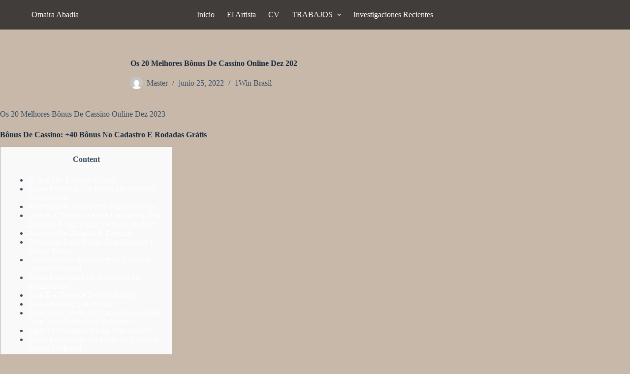

--- FILE ---
content_type: text/html; charset=UTF-8
request_url: https://omairaabadia.com/os-20-melhores-bonus-de-cassino-online-dez-202/
body_size: 20136
content:
<!doctype html><html lang="es"><head><script data-no-optimize="1">var litespeed_docref=sessionStorage.getItem("litespeed_docref");litespeed_docref&&(Object.defineProperty(document,"referrer",{get:function(){return litespeed_docref}}),sessionStorage.removeItem("litespeed_docref"));</script> <meta charset="UTF-8"><meta name="viewport" content="width=device-width, initial-scale=1, maximum-scale=5, viewport-fit=cover"><link rel="profile" href="https://gmpg.org/xfn/11"><title>Os 20 Melhores Bônus De Cassino Online Dez 202 &#8211; omaira</title><meta name='robots' content='max-image-preview:large' /><link rel='dns-prefetch' href='//www.googletagmanager.com' /><link rel='dns-prefetch' href='//fonts.googleapis.com' /><link rel="alternate" title="oEmbed (JSON)" type="application/json+oembed" href="https://omairaabadia.com/wp-json/oembed/1.0/embed?url=https%3A%2F%2Fomairaabadia.com%2Fos-20-melhores-bonus-de-cassino-online-dez-202%2F" /><link rel="alternate" title="oEmbed (XML)" type="text/xml+oembed" href="https://omairaabadia.com/wp-json/oembed/1.0/embed?url=https%3A%2F%2Fomairaabadia.com%2Fos-20-melhores-bonus-de-cassino-online-dez-202%2F&#038;format=xml" /><link data-optimized="2" rel="stylesheet" href="https://omairaabadia.com/wp-content/litespeed/css/b3516534f611983df77a1e218def765c.css?ver=75d79" /> <script type="litespeed/javascript" data-src="https://omairaabadia.com/wp-includes/js/jquery/jquery.min.js?ver=3.7.1" id="jquery-core-js"></script>  <script type="litespeed/javascript" data-src="https://www.googletagmanager.com/gtag/js?id=GT-WK2RVZ2" id="google_gtagjs-js"></script> <script id="google_gtagjs-js-after" type="litespeed/javascript">window.dataLayer=window.dataLayer||[];function gtag(){dataLayer.push(arguments)}
gtag("set","linker",{"domains":["omairaabadia.com"]});gtag("js",new Date());gtag("set","developer_id.dZTNiMT",!0);gtag("config","GT-WK2RVZ2")</script> <link rel="EditURI" type="application/rsd+xml" title="RSD" href="https://omairaabadia.com/xmlrpc.php?rsd" /><meta name="generator" content="WordPress 6.9" /><link rel="canonical" href="https://omairaabadia.com/os-20-melhores-bonus-de-cassino-online-dez-202/" /><link rel='shortlink' href='https://omairaabadia.com/?p=2991' /><meta name="generator" content="Site Kit by Google 1.125.0" /><noscript><link rel='stylesheet' href='https://omairaabadia.com/wp-content/themes/blocksy/static/bundle/no-scripts.min.css' type='text/css'></noscript><link rel="icon" href="https://omairaabadia.com/wp-content/uploads/2022/10/cropped-FAVICON-32x32.png" sizes="32x32" /><link rel="icon" href="https://omairaabadia.com/wp-content/uploads/2022/10/cropped-FAVICON-192x192.png" sizes="192x192" /><link rel="apple-touch-icon" href="https://omairaabadia.com/wp-content/uploads/2022/10/cropped-FAVICON-180x180.png" /><meta name="msapplication-TileImage" content="https://omairaabadia.com/wp-content/uploads/2022/10/cropped-FAVICON-270x270.png" /></head><body class="wp-singular post-template-default single single-post postid-2991 single-format-standard wp-embed-responsive wp-theme-blocksy stk--is-blocksy-theme" data-link="type-2" data-prefix="single_blog_post" data-header="type-1:sticky" data-footer="type-1:reveal" itemscope="itemscope" itemtype="https://schema.org/Blog" ><a class="skip-link show-on-focus" href="#main">
Saltar al contenido</a><div class="ct-drawer-canvas" data-location="start" ><div id="offcanvas" class="ct-panel ct-header" data-behaviour="right-side" ><div class="ct-panel-inner"><div class="ct-panel-actions">
<button class="ct-toggle-close" data-type="type-1" aria-label="Cerrar el cajón">
<svg class="ct-icon" width="12" height="12" viewBox="0 0 15 15"><path d="M1 15a1 1 0 01-.71-.29 1 1 0 010-1.41l5.8-5.8-5.8-5.8A1 1 0 011.7.29l5.8 5.8 5.8-5.8a1 1 0 011.41 1.41l-5.8 5.8 5.8 5.8a1 1 0 01-1.41 1.41l-5.8-5.8-5.8 5.8A1 1 0 011 15z"/></svg>
</button></div><div class="ct-panel-content" data-device="desktop" ><div class="ct-panel-content-inner"></div></div><div class="ct-panel-content" data-device="mobile" ><div class="ct-panel-content-inner"><nav
class="mobile-menu has-submenu"
data-id="mobile-menu" data-interaction="click" data-toggle-type="type-1" data-submenu-dots="yes" 	aria-label="Menú fuera del lienzo"><ul id="menu-secundario-1" role="menubar"><li class="menu-item menu-item-type-post_type menu-item-object-page menu-item-home menu-item-119" role="none"><a href="https://omairaabadia.com/" class="ct-menu-link" role="menuitem">Inicio</a></li><li class="menu-item menu-item-type-post_type menu-item-object-page menu-item-128" role="none"><a href="https://omairaabadia.com/el-artista/" class="ct-menu-link" role="menuitem">El Artista</a></li><li class="menu-item menu-item-type-post_type menu-item-object-page menu-item-129" role="none"><a href="https://omairaabadia.com/cv/" class="ct-menu-link" role="menuitem">CV</a></li><li class="menu-item menu-item-type-post_type menu-item-object-page menu-item-has-children menu-item-132" role="none"><span class="ct-sub-menu-parent"><a href="https://omairaabadia.com/trabajos/" class="ct-menu-link" role="menuitem">TRABAJOS</a><button class="ct-toggle-dropdown-mobile" aria-label="Abrir el menú desplegable" aria-haspopup="true" aria-expanded="false" role="menuitem" ><svg class="ct-icon toggle-icon-1" width="15" height="15" viewBox="0 0 15 15"><path d="M3.9,5.1l3.6,3.6l3.6-3.6l1.4,0.7l-5,5l-5-5L3.9,5.1z"/></svg></button></span><ul class="sub-menu" role="menu"><li class="menu-item menu-item-type-post_type menu-item-object-page menu-item-139" role="none"><a href="https://omairaabadia.com/fotografias/" class="ct-menu-link" role="menuitem">Fotografías</a></li><li class="menu-item menu-item-type-post_type menu-item-object-page menu-item-140" role="none"><a href="https://omairaabadia.com/instalaciones/" class="ct-menu-link" role="menuitem">Instalaciones</a></li><li class="menu-item menu-item-type-post_type menu-item-object-page menu-item-141" role="none"><a href="https://omairaabadia.com/performance/" class="ct-menu-link" role="menuitem">Performance</a></li><li class="menu-item menu-item-type-post_type menu-item-object-page menu-item-142" role="none"><a href="https://omairaabadia.com/videos/" class="ct-menu-link" role="menuitem">Videos</a></li><li class="menu-item menu-item-type-post_type menu-item-object-page menu-item-143" role="none"><a href="https://omairaabadia.com/grabados/" class="ct-menu-link" role="menuitem">Grabados</a></li><li class="menu-item menu-item-type-post_type menu-item-object-page menu-item-1139" role="none"><a href="https://omairaabadia.com/exhibiciones/" class="ct-menu-link" role="menuitem">Exhibiciones</a></li><li class="menu-item menu-item-type-post_type menu-item-object-page menu-item-144" role="none"><a href="https://omairaabadia.com/esculturas/" class="ct-menu-link" role="menuitem">Esculturas</a></li></ul></li><li class="menu-item menu-item-type-post_type menu-item-object-page menu-item-175" role="none"><a href="https://omairaabadia.com/investigaciones-recientes/" class="ct-menu-link" role="menuitem">Investigaciones Recientes</a></li></ul></nav></div></div></div></div></div><div id="main-container"><header id="header" class="ct-header" data-id="type-1" itemscope="" itemtype="https://schema.org/WPHeader" ><div data-device="desktop" ><div class="ct-sticky-container"><div data-sticky="shrink"><div data-row="middle" data-column-set="3" ><div class="ct-container" ><div data-column="start" data-placements="1" ><div data-items="primary" ><div	class="site-branding"
data-id="logo" 		itemscope="itemscope" itemtype="https://schema.org/Organization" ><div class="site-title-container">
<span class="site-title " itemprop="name" >
<a href="https://omairaabadia.com/" rel="home" itemprop="url" >
Omaira Abadia					</a>
</span></div></div></div></div><div data-column="middle" ><div data-items="" ><nav
id="header-menu-1"
class="header-menu-1"
data-id="menu" data-interaction="hover" 	data-menu="type-1"
data-dropdown="type-1:simple"		data-responsive="no"	itemscope="" itemtype="https://schema.org/SiteNavigationElement" 	aria-label="Menú de cabecera"><ul id="menu-secundario" class="menu" role="menubar"><li id="menu-item-119" class="menu-item menu-item-type-post_type menu-item-object-page menu-item-home menu-item-119" role="none"><a href="https://omairaabadia.com/" class="ct-menu-link" role="menuitem">Inicio</a></li><li id="menu-item-128" class="menu-item menu-item-type-post_type menu-item-object-page menu-item-128" role="none"><a href="https://omairaabadia.com/el-artista/" class="ct-menu-link" role="menuitem">El Artista</a></li><li id="menu-item-129" class="menu-item menu-item-type-post_type menu-item-object-page menu-item-129" role="none"><a href="https://omairaabadia.com/cv/" class="ct-menu-link" role="menuitem">CV</a></li><li id="menu-item-132" class="menu-item menu-item-type-post_type menu-item-object-page menu-item-has-children menu-item-132 animated-submenu-block" role="none"><a href="https://omairaabadia.com/trabajos/" class="ct-menu-link" role="menuitem">TRABAJOS<span class="ct-toggle-dropdown-desktop"><svg class="ct-icon" width="8" height="8" viewBox="0 0 15 15"><path d="M2.1,3.2l5.4,5.4l5.4-5.4L15,4.3l-7.5,7.5L0,4.3L2.1,3.2z"/></svg></span></a><button class="ct-toggle-dropdown-desktop-ghost" aria-label="Abrir el menú desplegable" aria-haspopup="true" aria-expanded="false" role="menuitem" ></button><ul class="sub-menu" role="menu"><li id="menu-item-139" class="menu-item menu-item-type-post_type menu-item-object-page menu-item-139" role="none"><a href="https://omairaabadia.com/fotografias/" class="ct-menu-link" role="menuitem">Fotografías</a></li><li id="menu-item-140" class="menu-item menu-item-type-post_type menu-item-object-page menu-item-140" role="none"><a href="https://omairaabadia.com/instalaciones/" class="ct-menu-link" role="menuitem">Instalaciones</a></li><li id="menu-item-141" class="menu-item menu-item-type-post_type menu-item-object-page menu-item-141" role="none"><a href="https://omairaabadia.com/performance/" class="ct-menu-link" role="menuitem">Performance</a></li><li id="menu-item-142" class="menu-item menu-item-type-post_type menu-item-object-page menu-item-142" role="none"><a href="https://omairaabadia.com/videos/" class="ct-menu-link" role="menuitem">Videos</a></li><li id="menu-item-143" class="menu-item menu-item-type-post_type menu-item-object-page menu-item-143" role="none"><a href="https://omairaabadia.com/grabados/" class="ct-menu-link" role="menuitem">Grabados</a></li><li id="menu-item-1139" class="menu-item menu-item-type-post_type menu-item-object-page menu-item-1139" role="none"><a href="https://omairaabadia.com/exhibiciones/" class="ct-menu-link" role="menuitem">Exhibiciones</a></li><li id="menu-item-144" class="menu-item menu-item-type-post_type menu-item-object-page menu-item-144" role="none"><a href="https://omairaabadia.com/esculturas/" class="ct-menu-link" role="menuitem">Esculturas</a></li></ul></li><li id="menu-item-175" class="menu-item menu-item-type-post_type menu-item-object-page menu-item-175" role="none"><a href="https://omairaabadia.com/investigaciones-recientes/" class="ct-menu-link" role="menuitem">Investigaciones Recientes</a></li></ul></nav></div></div><div data-column="end" ></div></div></div></div></div></div><div data-device="mobile" ><div class="ct-sticky-container"><div data-sticky="shrink"><div data-row="middle" data-column-set="2" ><div class="ct-container" ><div data-column="start" data-placements="1" ><div data-items="primary" ><div	class="site-branding"
data-id="logo" 		><div class="site-title-container">
<span class="site-title " >
<a href="https://omairaabadia.com/" rel="home" >
Omaira Abadia					</a>
</span></div></div></div></div><div data-column="end" data-placements="1" ><div data-items="primary" >
<button
data-toggle-panel="#offcanvas"
class="ct-header-trigger ct-toggle "
data-design="simple"
data-label="right"
aria-label="Menú"
data-id="trigger" ><span class="ct-label ct-hidden-sm ct-hidden-md ct-hidden-lg">Menú</span><svg
class="ct-icon"
width="18" height="14" viewBox="0 0 18 14"
aria-hidden="true"
data-type="type-1"><rect y="0.00" width="18" height="1.7" rx="1"/>
<rect y="6.15" width="18" height="1.7" rx="1"/>
<rect y="12.3" width="18" height="1.7" rx="1"/>
</svg>
</button></div></div></div></div></div></div></div></header><main id="main" class="site-main hfeed" itemscope="itemscope" itemtype="https://schema.org/CreativeWork" ><div
class="ct-container-full"
data-content="narrow"		data-vertical-spacing="top:bottom"><article
id="post-2991"
class="post-2991 post type-post status-publish format-standard hentry category-1win-brasil"><div class="hero-section" data-type="type-1" ><header class="entry-header"><h1 class="page-title" title="Os 20 Melhores Bônus De Cassino Online Dez 202" itemprop="headline" >Os 20 Melhores Bônus De Cassino Online Dez 202</h1><ul class="entry-meta" data-type="simple:slash"  ><li class="meta-author" itemprop="author" itemscope="" itemtype="https://schema.org/Person" ><a href="https://omairaabadia.com/author/master/" tabindex="-1" class="ct-media-container-static" ><img data-lazyloaded="1" src="[data-uri]" data-src="https://secure.gravatar.com/avatar/0aaa49ac343c2ebcf7896da72e48964719ce70a4af85b6e329fa979aec170267?s=50&amp;d=mm&amp;r=g" width="25" height="25" style="height:25px" alt="Master" ></a><a class="ct-meta-element-author" href="https://omairaabadia.com/author/master/" title="Entradas de Master" rel="author" itemprop="url" ><span itemprop="name" >Master</span></a></li><li class="meta-date" itemprop="datePublished" ><time class="ct-meta-element-date" datetime="2022-06-25T11:55:43-05:00" >junio 25, 2022</time></li><li class="meta-categories" data-type="simple"><a href="https://omairaabadia.com/category/1win-brasil/" rel="tag" class="ct-term-126" >1Win Brasil</a></li></ul></header></div><div class="entry-content"><p>Os 20 Melhores Bônus De Cassino Online Dez 2023</p><h1>Bônus De Cassino: +40 Bônus No Cadastro E Rodadas Grátis</h1><div id="toc" style="background: #f9f9f9;border: 1px solid #aaa;display: table;margin-bottom: 1em;padding: 1em;width: 350px;"><p class="toctitle" style="font-weight: 700;text-align: center;">Content</p><ul class="toc_list"><li><a href="#toc-0">O Que São Rodadas Grátis?</a></li><li><a href="#toc-1">Como Funciona Um Bônus De Depósito Em Cassino?</a></li><li><a href="#toc-2">Promoções E Bônus Para Jogadores Vips</a></li><li><a href="#toc-3">Qual É A Diferença Entre Um Bônus Sem Depósito E Um Bônus De Boas-vindas?</a></li><li><a href="#toc-4">Processo De Cadastro E Depósito</a></li><li><a href="#toc-5">Diferenças Entre Bônus Sem Depósito E Outros Bônus</a></li><li><a href="#toc-6">Características Dos Principais Cassinos Online Do Brasil</a></li><li><a href="#toc-7">Como Funcionam Os Requisitos De Rotatividade?</a></li><li><a href="#toc-8">Qual É A Validade De Um Bônus?</a></li><li><a href="#toc-9">Como Receber Este Bônus</a></li><li><a href="#toc-10">Posso Jogar Todos Os Caça-níqueis Online Com Giros Grátis Sem Depósito?</a></li><li><a href="#toc-11">Jogar Em Cassinos É Legal No Brasil?</a></li><li><a href="#toc-12">Como Escolhemos Os Melhores Cassinos Online Do Brasil</a></li><li><a href="#toc-13">Perguntas Frequentes Sobre Os Casinos Brasileiros</a></li><li><a href="#toc-14">Usar Bônus Vale A Pena?</a></li><li><a href="#toc-15">Receba Bônus Sem Depósito Mínimo</a></li><li><a href="#toc-16">Betpix365 – Bonus No Cadastro R$20</a></li><li><a href="#toc-17">Eu Procuro Um Novo Cassino</a></li><li><a href="#toc-18">Quais São As Regras Do Bonus De Cadastro?</a></li><li><a href="#toc-19">Fique Por Dentro Dos Novos Sites E Ofertas De Cassino!</a></li><li><a href="#toc-20">Jogos De Cassino Móvel</a></li><li><a href="#toc-21">O Que É Um Bônus De Cassino Online?</a></li><li><a href="#toc-22">Blackjack</a></li><li><a href="#toc-23">Conheça Requisitos De Depósito E Saque Do Bônus</a></li><li><a href="#toc-24">#3 Selecione Os Melhores Jogos</a></li><li><a href="#toc-31">Jogos De Cassino Máquinas Caça Níqueis</a></li><li><a href="#toc-32">Platin Casino &#8211; O Melhor Bônus Grátis Para Jogar O Gates Of Olympus</a></li><li><a href="#toc-33">Mais Sobre Cassinos No Brasil</a></li><li><a href="#toc-34">Rollover – O Que Significa Girar O Valor Do Bônus?</a></li></ul></div><p>Para entender isto, basta pensar nestes bônus como ferramenta de marketing que permite que cassinos online adquiram novos clientes. Não esqueça que ao mesmo tempo que garante horas de diversão e oferece a possibilidade de ganhos, jogar também significa se expor ao risco de não ver suas apostas baterem. E a partir desse momento, o cassino online começará a ganhar dinheiro.</p><ul><li>Desfrute de horas de entretenimento no conforto de casa ou mesmo em trânsito através do seu smartphone com os apps da Betfair desenvolvidos para os sistemas operativos Android e iOS.</li><li>Alguns jogadores estão mais interessados em encontrar o melhor cassino online porque ele oferece a maioria dos jogos.</li><li>Mas sua escolha deve considerar uma série de fatores, já que, de qualquer forma, seu registro pode induzi-lo a ficar e apostar no mesmo site no futuro.</li><li>Ah, seria incrível se os bônus sem depósitos pudessem ser utilizados para se divertir em qualquer jogo no cassino online, não é?</li><li>Basicamente, ele oferece vantagens para novos clientes em cassinos online.</li></ul><p>Ainda tem dúvidas sobre o funcionamento das casas de apostas que estão dando bônus sem depósito? O cassino da Bet365 é um exemplo de casa de aposta que oferece bônus sem depósito para os apostadores frequentes. Isso significa que, o valor adicionado à sua conta, somente poderia ser usado neste jogo. Ou, ainda, o cassino poderia oferecer rodadas grátis para apostar nesse crash game, estipulando um valor de cada rodada.</p><h2 id="toc-0">O Que São Rodadas Grátis?</h2><p>Por isso, quando for se cadastrar em um cassino com bônus, sempre confira os Termos e Condições. Além disso, o site conta com Licença de Curaçao para operar e diversos protocolos de segurança para trazer mais tranquilidade aos apostadores. O grupo está por trás de diversas outras casas de apostas bastante conhecidas, como a 22Bet (que está em atuação desde 2017), o National Casino e o Bizzo Casino.</p><p>Além disso, os cassinos mantêm o dinheiro dos usuários em contas separadas, para acrescentar ainda mais segurança. Afinal, é muito mais fácil passar algumas horas escolhendo um online casino games confiável do que passar dias disputando sobre dinheiro ganho honestamente. Apesar do crescimento no setor, ainda há muitas pessoas que não conhecem todos os benefícios de participar do casino online brasil. Além disso, cada jogador tem desejos e expectativas diferentes de sua experiência no cassino e a escolha do melhor operador é às vezes muito subjetiva e pessoal <a href="https://1win-sportsbook.com/pt/">apostas esportivas</a>.</p><h3 id="toc-1">Como Funciona Um Bônus De Depósito Em Cassino?</h3><p>Imagina você estar jogando aquele jogo de cassino e de repente, perdeu a rodada. Mas é pensando nisso que alguns sites oferecem bônus e ofertas de cassino específicos para isso. Explorar sites com bônus de cassino pode ser uma jornada emocionante, especialmente quando você se depara com ofertas irresistíveis e oportunidades de ganhar em grande estilo. Alguns permitem a utilização do bônus em todos os jogos, enquanto outros indicam os títulos nos quais você pode investir o valor.</p><p>É muito comum que nos bônus de cassinos, os jogos contribuam com porcentagens diferentes para o rollover. A Betfair é um dos melhores sites de cassino com bônus de cadastro, justamente pela confiança da sua marca. Na nossa análise, o cassino online Betano oferece o melhor bônus de cassino online. Por isso, alguns jogadores acreditam que blackjack é o melhor jogo de cassino para ganhar dinheiro de verdade.</p><h2 id="toc-2">Promoções E Bônus Para Jogadores Vips</h2><p>Na nossa lista dos melhores bônus de boas-vindas de cassino, não poderíamos deixar de citar a LeoVegas. Descubra vários tipos diferentes de jogos de poker, desde o poker clássico até ao poker de 3 cartas e o Texas Hold’em. Se você acha que tem perícia e uma boa cara de poker, vá checar os torneios de poker que estão a decorrer, onde todo o tipo de prêmios estão à sua espera.</p><ul><li>Os cassinos dão bônus sem depósito para conquistar novos clientes, atraindo-os para experimentarem a plataforma e, dessa forma, virarem jogadores assíduos.</li><li>Apesar dos valores elevados, estes bônus costumam ter regras rígidas e condições desfavoráveis ao apostador.</li><li>O 1xSlots oferece uma ampla variedade de opções de pagamento, incluindo cartões de crédito, carteiras eletrônicas e criptomoedas.</li><li>Sempre que encontramos um cassino que possa por em perigo sua segurança, ele entra automaticamente em nossa lista negra de websites a evitar.</li><li>A validade é uma condição presente em todos os bônus grátis, nela os cassinos online definem um tempo máximo em que o jogador pode utilizar o seu bônus gratuito antes que ele expire.</li></ul><p>Se você escolher um cassino online recomendado por nós, você pode ter a certeza que é um cassino seguro e protegido que oferece a melhor experiência de jogo possível. A maioria das ofertas têm Termos e Condições, bem como requisitos de aposta para cumprir. Abaixo, nós mostramos alguns dos alguns dos bônus mais populares que você encontra em cassino online no Brasil. Também conhecidos como free spins, os giros grátis são um tipo de bônus de cassino que geralmente está disponível para slots.</p><h3 id="toc-3">Qual É A Diferença Entre Um Bônus Sem Depósito E Um Bônus De Boas-vindas?</h3><p>Dessa forma, você terá plenas condições de cumprir os requisitos e sacar os seus ganhos promocionais dentro do prazo. Como vimos anteriormente, os cassinos online geralmente impõem restrições aos tipos de jogos em que o bônus pode ser utilizado. É importante entender essas restrições para aproveitar ao máximo as vantagens oferecidas. Na maioria dos casos, os bônus de cassino permitem que os jogadores desfrutem dos jogos mais populares.</p><ul><li>Oferecer diversas opções de pagamento confiáveis pode ser decisivo para conquistar a confiança do jogador em sua plataforma.</li><li>Algumas pessoas jogam slots comuns, outras optam por máquinas diferentes.</li><li>A reputação é todo relato de jogadores que já passaram pelo cassino somado com o seu tempo de existência.</li><li>Outro ponto é que algumas casas indicam que você só pode sacar pelo mesmo método que depositou.</li><li>Os jogadores podem girar os rolos sem gastar seu próprio dinheiro e manter os ganhos resultantes das rodadas grátis.</li></ul><p>O sonho dos jogadores de caça-níqueis é a possibilidade de rodadas grátis. Elas permitem que os apostadores girem os rolos sem arriscar seu próprio dinheiro. São frequentemente distribuídas para promover novos lançamentos de caça-níqueis ou para manter os jogadores engajados, podendo fazer parte de um bônus de boas-vindas ou de uma promoção sem depósito. [newline]Enquanto outros preferem o melhor cassino com bônus de depósito ou cassino móvel. Em qualquer caso, os jogadores devem optar por um site confiável que ofereça opções de jogos seguros e protegidos pois passa por auditorias.</p><h3 id="toc-4">Processo De Cadastro E Depósito</h3><p>Além disso, os jogadores também podem tentar diferentes sites até encontrar um que prefiram. Por exemplo, o bônus pode ser de 10% do valor total do depósito e outros são valores fixos. Mas você deve ter em mente que há sempre termos e condições para ser beneficiado e para fazer uso deste tipo de bônus. Até porque, diante de inúmeras opções disponíveis, tomar decisões informadas para uma experiência de jogo segura e recompensadora é crucial. E, ao utilizar os bônus, você pode descobrir novos favoritos, explorar os jogos de maneira mais profunda e até mesmo melhorar suas habilidades em jogos específicos. Nossa jornada por aqui será explorar esses bônus e entender como eles podem impulsionar suas apostas e, claro, seus ganhos.</p><ul><li>O registro com o serviço requer um mínimo de tempo e de detalhes pessoais.</li><li>E quando há bônus combinado, como promoção de depósito e giros grátis, cada um dos benefícios pode ter um prazo diferente.</li><li>Para começar bem, antes de mais nada é preciso fazer uma boa escolha.</li><li>Então faça o seu registro na casa usando o nosso banner e garanta o bônus de boas-vindas do cassino ou do bingo, dependendo das suas preferências.</li><li>Os programas de fidelidade geralmente oferecem pontos por cada aposta feita, que podem ser trocados por bônus, créditos ou até mesmo prêmios físicos.</li></ul><p>Na prática, esse conceito tem como objetivo traçar diretrizes para quem joga pela internet com a ideia de evitar que isso se torne um vício. Dessa forma, você pode aproveitar os seus jogos preferidos sem correr riscos de se viciar. Os sites que mencionei e recomendei neste artigo são um excelente ponto de partida para uma experiência de jogo online segura e divertida.</p><h2 id="toc-5">Diferenças Entre Bônus Sem Depósito E Outros Bônus</h2><p>O Video Bingo oferece aos jogadores a oportunidade de ganhar grandes quantidades de jackpot com uma aposta mínima. Jogue até quatro cartelas de bingo com 15 números e, se muitos dos seus números coincidirem com os 30 números de 1 a 90 que são sorteados aleatoriamente, você pode ganhar dinheiro real. O vinte-e-um (mais conhecido como blackjack) é um dos jogos de cassino online mais procurados.</p><ul><li>A Bet365 é sempre lembrada entre os melhores cassinos que dão bônus, e isso não é por acaso.</li><li>A retenção de jogadores a longo prazo depende da capacidade do jogo de promover um sentimento de confiança e confiabilidade, além de proteger os interesses dos jogadores.</li><li>Sejam positivas ou negativas, essas experiências de primeira mão refletem sobre as atividades do cassino, iluminando seus pontos fortes e fracos.</li></ul><p>O bônus de cadastro é um tipo de bônus de cassino destinado a novos jogadores que se cadastram em um cassino online. É uma maneira generosa de receber os jogadores, fornecendo uma vantagem inicial para aumentar sua banca e/ou prolongar sua experiência de jogo. Os bônus de cassino são promoções oferecidas pelos cassinos online para atrair novos jogadores (bônus de cadastro) e recompensar os jogadores existentes (promoções regulares). Nesta página, nosso foco principal será nos bônus de cadastro, também conhecidos como bônus de boas-vindas ou bônus de registro.</p><h2 id="toc-6">Características Dos Principais Cassinos Online Do Brasil</h2><p>A maioria dos grandes sites de cassino online oferece um pacote de boas-vindas. Tipicamente, isso é onde um cassino corresponde ao primeiro depósito do jogador em créditos de aposta. Alguns cassinos online oferecem o equivalente a 100% do depósito, enquanto outros chegam a 200%.</p><ul><li>Se está procurando por um cassino online com uma grande variedade de jogos, o 1xSlots pode ser uma boa opção para você.</li><li>Quanto mais você joga e deposita, mais pontos acumula, que podem ser trocados por rodadas, bônus e dinheiro.</li><li>No entanto, nem todas as casas concedem bônus de cadastro de primeira e são extremamente agradáveis.</li><li>No Casino.com, você encontrará mais de 100 jogos deste principal fornecedor.</li><li>No entanto, é importante notar que o prazo de validade do bônus é de apenas 7 dias.</li></ul><p>Minha missão durante o artigo foi guiá-lo aos melhores bônus de cassino, assegurando uma experiência de jogo segura e prazerosa. O crédito do jogo terá que ser jogado novamente um número específico de vezes, e você nem sempre poderá fazer isso em todo o catálogo. Uma vez que isto tenha sido completado, o bônus se tornará revogável.</p><h3 id="toc-7">Como Funcionam Os Requisitos De Rotatividade?</h3><p>Nesta promoção, você pode receber até 100% de R$ 100 de Bônus + Rodadas Grátis, a depender do seu status no clube Bodoger. Apostadores fieis do cassino Bodog podem receber Bônus semanais, como os de Happy Hour todas as quintas-feiras. Quanto mais você joga e deposita, mais pontos acumula, que podem ser trocados por rodadas, bônus e dinheiro.</p><p>Este documento deve ser emitido por uma instituição reguladora reconhecida. O jogador que quiser apenas se divertir jogando os seus jogos preferidos, mas não quer investir para jogar, pode aproveitar os bônus gratuitos para isso. Não, não é necessário inserir um código já que o bônus é adicionado automaticamente a conta do jogador após o cadastro.</p><h2 id="toc-8">Qual É A Validade De Um Bônus?</h2><p>Você precisará abrir sua conta na casa e fazer um depósito de acordo com os valores estipulados para o bônus. Na oferta tripla, a casa oferece até 100% do seu depósito, até R$ 5.000 em dinheiro e mais 120 giros grátis e  10 golden chips. A Bet365 é sempre lembrada entre os melhores cassinos que dão bônus, e isso não é por acaso. A casa é muito conhecida pelo público de apostas esportivas e também oferece um ótimo cassino, com toda a segurança de uma marca com mais de 20 anos de experiência.</p><ul><li>Então certifique-se de que o campo não está em branco antes de completar o registro.</li><li>O bônus da LeoVegas combina um valor alto com um rollover relativamente baixo.</li><li>Para ganhar esses Bônus na Bet365, você deve fazer um depósito mínimo de R$ 50 e ativar a promoção na página de ofertas do site.</li><li>Caso sejam oferecidas rodadas grátis como parte do bônus de boas-vindas, então elas terão de ser usadas em slots específicas (como mostramos na tabela da seção anterior).</li><li>Os Esportes Virtuais trazem toda a emoção das competições esportivas diretamente para a sua tela, sem precisar esperar pelo próximo jogo ou corrida!</li></ul><p>Já está convencido de todos os benefícios do bônus de cadastro Betano? Faça o registro na casa clicando no nosso banner e participe da promoção. Afinal, essa é uma das melhores casas do setor, com excelente reputação, respeito ao pagamento dos apostadores e um cassino completo. [newline]Nossa seleção levou em conta diversos aspectos, incluindo os benefícios oferecidos pelo bônus e também a qualidade e o grau de confiança da casa, pensando na experiência oferecida aos apostadores.</p><h3 id="toc-9">Como Receber Este Bônus</h3><p>Caso queira conhecer ainda mais sobre a plataforma, confira o review que fizemos sobre a Betano Brasil. Acompanhe também a análise detalhada realizada por mim em que mostro um pouco mais a fundo o site da Spin Rio. Logo abaixo, clique no botão verde Quero Bônus Betano e seja redirecionado para o site da empresa. Em seguida, clique em Registrar e preencha o cadastro com seus dados pessoais.</p><p>Basicamente, hoje com um depósito baixo (de R$20,00) você já tem acesso às promoções que o cassino oferece, ou seja, bônus de 100% do valor depositado + 25 giros grátis em slots caça níqueis. Em contrapartida, se você não é um jogador ativo e pretende gastar pouco, pode ser mais fácil cumprir a exigência de rollover do bônus menos valioso. Os 14 dias de validade te darão mais tempo para jogar as rodadas grátis e apostar os R$10.000 que você precisa para sacar o bônus. Os valores dos bônus de boas-vindas para cassino costumam ser maiores que os dos bônus de boas-vindas para apostas esportivas.</p><h3 id="toc-10">Posso Jogar Todos Os Caça-níqueis Online Com Giros Grátis Sem Depósito?</h3><p>Os jogadores podem começar a jogar em uma ampla categoria de jogos de aposta sem nível de experiência. Todos os cassinos online incluídos nas revisões são 100% seguros para jogar. E, é claro, também tem casino slots online games com jackpots progressivo que faz com que alguns jogadores se tornem milionários.</p><ul><li>Uma experiência de jogo positiva é garantida graças à dedicação do cassino em fornecer um atendimento ao cliente de primeira linha.</li><li>Mas você deve ter em mente que há sempre termos e condições para ser beneficiado e para fazer uso deste tipo de bônus.</li><li>Infelizmente, cassinos online fraudulentos utilizam o bônus sem depósito casino para atrair jogadores, normalmente o bônus é oferecido em um valor acima do mercado e por isso é muito atrativo.</li><li>Embora as leis de jogo no Brasil sejam rígidas, os jogadores brasileiros podem facilmente acessar os melhores cassinos online em 2023.</li></ul><p>A maioria das slots, ou caça níqueis, terá uma ponderação de 100% para os requisitos do volume de negócios, com cada centavo que apostar a contar para o seu bônus. O cassino online brasil continua crescendo, graças ao interesse do público em participar de jogos como caça-níqueis, blackjack e roleta de cassino. Uma das principais vantagens, é a mais óbvia, é que os cassinos móveis permitem que você jogue de onde você quiser até usar o cassino na copa para ganhar dinheiro de verdade. Os cassinos móveis tornaram os jogos on-line muito mais acessíveis e convenientes.</p><h2 id="toc-11">Jogar Em Cassinos É Legal No Brasil?</h2><p>Inicialmente, você precisa se cadastrar na casa de apostas e realizar o primeiro depósito, seguindo as diretrizes determinadas pelo site escolhido. Os sites de apostas costumam exigir um valor de depósito mínimo para que você receba o Bônus de Cadastro de Cassinos. Mesmo no caso de Bônus de apostas grátis, alguns sites podem pedir o cumprimento do rollover. Essa casa não tem uma oferta exclusiva para o cassino, mas sim duas opções de Bônus de Cadastro geral, que servem tanto para os jogos do cassino, quanto para as apostas esportivas. Ao jogar em um cassino online confiável, aceitar um bônus de cassino é bastante seguro. Sempre verifique as credenciais do cassino, incluindo sua licença, termos e condições, e medidas de segurança para garantir sua proteção.</p><ul><li>Assim, você não arrisca perder seus créditos, e fica mais seguro na hora de experimentar novos jogos e resgatar seus ganhos.</li><li>Ambos os tipos de bônus são destinados a novos assinantes de uma plataforma de jogos de azar.</li><li>Com este tipo de promoção, os jogadores VIP recebem compensações para terem a chance de recuperar perdas ou aumentar lucros.</li><li>O seu site possui uma seleção dos melhores slots, jogos de mesa, jogos ao vivo e muito mais.</li><li>Se você gosta de um casino online por seus bônus exclusivos, é muito importante que você verifique seus termos e condições.</li><li>Basta acessar a página de esportes virtuais para descobrir uma seleção de esportes como futebol, basquete, corrida de automóveis e muito mais.</li></ul><p>Todos os cassinos com bônus listados nesta página são licenciados e foram testados pelos nossos especialistas. Eles são regulados por entidades internacionais e cumprem uma série de regras para oferecer uma plataforma de jogo segura e honesta. Em geral, só se pode sacar os ganhos se o jogador apostar o valor total de rollover definido pelo casino. Os bônus gratuitos oferecidos pelos cassinos online são considerados como um esforço de marketing para atrair novos usuários para a sua plataforma.</p><h3 id="toc-12">Como Escolhemos Os Melhores Cassinos Online Do Brasil</h3><p>Sendo um dos jogos de cassino mais famoso, a roleta pode ser jogada com muita ou pouca estratégia, consoante você desejar. Não perca as variações de roleta europeia, mini roleta e roleta progressiva. Se você gosta de jogos baseados apenas em sua sorte, os caça-níqueis são a escolha ideal.</p><ul><li>Como exemplo, podemos citar a Net Entertainment (NetEnt), que produziu máquinas caça-niqueis populares como Starbust e Gonzo`s Quest.</li><li>Basta ir até a área de promoções no site principal do Betmotion, clicar neste bônus e iniciar o seu primeiro cadastro dali mesmo. [newline]Aproveite esta oferta exclusiva do cassino com bônus grátis no cadastro 2023.</li><li>Na prática, esse conceito tem como objetivo traçar diretrizes para quem joga pela internet com a ideia de evitar que isso se torne um vício.</li><li>Aqui está o nosso guia exclusivo com o auge das promoções de cassino deste mês.</li><li>Logo é seguro, desde que escolha de forma correta a plataforma, confira se é certificada e segura, como as que listamos neste artigo.</li></ul><p>Tanto para o bônus sem depósito, como para qualquer outra promoção disponível nos cassinos. Os bônus de cassino sem depósito são excelentes para potencializar seus lucros. Afinal, você poderá testar sua sorte sem ter que colocar nenhum dinheiro na sua conta. E os cassinos que oferecem reembolso sobre todas as suas apostas realizadas na casa (independentemente de elas serem perdedoras ou vencedoras). O importante é conferir nas regras do bônus sem depósito que você ativou como é a porcentagem de contribuição de cada jogo.</p><h2 id="toc-13">Perguntas Frequentes Sobre Os Casinos Brasileiros</h2><p>Porém o jogador deve estar atento ao cassino online no qual está se cadastrando. Este tipo de cuidado é crucial para que você não acabe caindo em algum tipo de fraude ou roubo de dados neste mercado. As condições são, basicamente, todos os requisitos que o cassino online exige para que o jogador possa utilizar os bônus de forma correta.</p><ul><li>Assim, vamos ajudá-lo sempre a ter as melhores promoções e as opções mais lucrativas de marcas novas e antigas.</li><li>Além do Bônus sem depósito, o 21 Cassino pensou nos jogadores que querem ir além e investir para ter ganhos.</li><li>O grupo está no mercado de cassinos desde 1963, quando os fundadores Bill Lindwall e Rolf Lundstrom começaram a distribuir máquinas caça-níqueis pelos restaurantes da Suécia.</li><li>Ou, se preferir, entre em contato com o nosso time de especialistas do cenário dos cassinos online.</li></ul><p>O nosso trabalho é melhorar a sua compreensão sobre os conhecidos “boas-vindas” dos cassinos  online. Ao mesmo tempo, enumeramos os mais legais, vantajosos e “palpáveis”, claro. Isto lhes permite transportar os dados com segurança através da rede.</p></div></article></div></main><footer id="footer" class="ct-footer" data-id="type-1" itemscope="" itemtype="https://schema.org/WPFooter" ></footer></div> <script type="speculationrules">{"prefetch":[{"source":"document","where":{"and":[{"href_matches":"/*"},{"not":{"href_matches":["/wp-*.php","/wp-admin/*","/wp-content/uploads/*","/wp-content/*","/wp-content/plugins/*","/wp-content/themes/blocksy/*","/*\\?(.+)"]}},{"not":{"selector_matches":"a[rel~=\"nofollow\"]"}},{"not":{"selector_matches":".no-prefetch, .no-prefetch a"}}]},"eagerness":"conservative"}]}</script> <script data-no-optimize="1">window.lazyLoadOptions=Object.assign({},{threshold:300},window.lazyLoadOptions||{});!function(t,e){"object"==typeof exports&&"undefined"!=typeof module?module.exports=e():"function"==typeof define&&define.amd?define(e):(t="undefined"!=typeof globalThis?globalThis:t||self).LazyLoad=e()}(this,function(){"use strict";function e(){return(e=Object.assign||function(t){for(var e=1;e<arguments.length;e++){var n,a=arguments[e];for(n in a)Object.prototype.hasOwnProperty.call(a,n)&&(t[n]=a[n])}return t}).apply(this,arguments)}function o(t){return e({},at,t)}function l(t,e){return t.getAttribute(gt+e)}function c(t){return l(t,vt)}function s(t,e){return function(t,e,n){e=gt+e;null!==n?t.setAttribute(e,n):t.removeAttribute(e)}(t,vt,e)}function i(t){return s(t,null),0}function r(t){return null===c(t)}function u(t){return c(t)===_t}function d(t,e,n,a){t&&(void 0===a?void 0===n?t(e):t(e,n):t(e,n,a))}function f(t,e){et?t.classList.add(e):t.className+=(t.className?" ":"")+e}function _(t,e){et?t.classList.remove(e):t.className=t.className.replace(new RegExp("(^|\\s+)"+e+"(\\s+|$)")," ").replace(/^\s+/,"").replace(/\s+$/,"")}function g(t){return t.llTempImage}function v(t,e){!e||(e=e._observer)&&e.unobserve(t)}function b(t,e){t&&(t.loadingCount+=e)}function p(t,e){t&&(t.toLoadCount=e)}function n(t){for(var e,n=[],a=0;e=t.children[a];a+=1)"SOURCE"===e.tagName&&n.push(e);return n}function h(t,e){(t=t.parentNode)&&"PICTURE"===t.tagName&&n(t).forEach(e)}function a(t,e){n(t).forEach(e)}function m(t){return!!t[lt]}function E(t){return t[lt]}function I(t){return delete t[lt]}function y(e,t){var n;m(e)||(n={},t.forEach(function(t){n[t]=e.getAttribute(t)}),e[lt]=n)}function L(a,t){var o;m(a)&&(o=E(a),t.forEach(function(t){var e,n;e=a,(t=o[n=t])?e.setAttribute(n,t):e.removeAttribute(n)}))}function k(t,e,n){f(t,e.class_loading),s(t,st),n&&(b(n,1),d(e.callback_loading,t,n))}function A(t,e,n){n&&t.setAttribute(e,n)}function O(t,e){A(t,rt,l(t,e.data_sizes)),A(t,it,l(t,e.data_srcset)),A(t,ot,l(t,e.data_src))}function w(t,e,n){var a=l(t,e.data_bg_multi),o=l(t,e.data_bg_multi_hidpi);(a=nt&&o?o:a)&&(t.style.backgroundImage=a,n=n,f(t=t,(e=e).class_applied),s(t,dt),n&&(e.unobserve_completed&&v(t,e),d(e.callback_applied,t,n)))}function x(t,e){!e||0<e.loadingCount||0<e.toLoadCount||d(t.callback_finish,e)}function M(t,e,n){t.addEventListener(e,n),t.llEvLisnrs[e]=n}function N(t){return!!t.llEvLisnrs}function z(t){if(N(t)){var e,n,a=t.llEvLisnrs;for(e in a){var o=a[e];n=e,o=o,t.removeEventListener(n,o)}delete t.llEvLisnrs}}function C(t,e,n){var a;delete t.llTempImage,b(n,-1),(a=n)&&--a.toLoadCount,_(t,e.class_loading),e.unobserve_completed&&v(t,n)}function R(i,r,c){var l=g(i)||i;N(l)||function(t,e,n){N(t)||(t.llEvLisnrs={});var a="VIDEO"===t.tagName?"loadeddata":"load";M(t,a,e),M(t,"error",n)}(l,function(t){var e,n,a,o;n=r,a=c,o=u(e=i),C(e,n,a),f(e,n.class_loaded),s(e,ut),d(n.callback_loaded,e,a),o||x(n,a),z(l)},function(t){var e,n,a,o;n=r,a=c,o=u(e=i),C(e,n,a),f(e,n.class_error),s(e,ft),d(n.callback_error,e,a),o||x(n,a),z(l)})}function T(t,e,n){var a,o,i,r,c;t.llTempImage=document.createElement("IMG"),R(t,e,n),m(c=t)||(c[lt]={backgroundImage:c.style.backgroundImage}),i=n,r=l(a=t,(o=e).data_bg),c=l(a,o.data_bg_hidpi),(r=nt&&c?c:r)&&(a.style.backgroundImage='url("'.concat(r,'")'),g(a).setAttribute(ot,r),k(a,o,i)),w(t,e,n)}function G(t,e,n){var a;R(t,e,n),a=e,e=n,(t=Et[(n=t).tagName])&&(t(n,a),k(n,a,e))}function D(t,e,n){var a;a=t,(-1<It.indexOf(a.tagName)?G:T)(t,e,n)}function S(t,e,n){var a;t.setAttribute("loading","lazy"),R(t,e,n),a=e,(e=Et[(n=t).tagName])&&e(n,a),s(t,_t)}function V(t){t.removeAttribute(ot),t.removeAttribute(it),t.removeAttribute(rt)}function j(t){h(t,function(t){L(t,mt)}),L(t,mt)}function F(t){var e;(e=yt[t.tagName])?e(t):m(e=t)&&(t=E(e),e.style.backgroundImage=t.backgroundImage)}function P(t,e){var n;F(t),n=e,r(e=t)||u(e)||(_(e,n.class_entered),_(e,n.class_exited),_(e,n.class_applied),_(e,n.class_loading),_(e,n.class_loaded),_(e,n.class_error)),i(t),I(t)}function U(t,e,n,a){var o;n.cancel_on_exit&&(c(t)!==st||"IMG"===t.tagName&&(z(t),h(o=t,function(t){V(t)}),V(o),j(t),_(t,n.class_loading),b(a,-1),i(t),d(n.callback_cancel,t,e,a)))}function $(t,e,n,a){var o,i,r=(i=t,0<=bt.indexOf(c(i)));s(t,"entered"),f(t,n.class_entered),_(t,n.class_exited),o=t,i=a,n.unobserve_entered&&v(o,i),d(n.callback_enter,t,e,a),r||D(t,n,a)}function q(t){return t.use_native&&"loading"in HTMLImageElement.prototype}function H(t,o,i){t.forEach(function(t){return(a=t).isIntersecting||0<a.intersectionRatio?$(t.target,t,o,i):(e=t.target,n=t,a=o,t=i,void(r(e)||(f(e,a.class_exited),U(e,n,a,t),d(a.callback_exit,e,n,t))));var e,n,a})}function B(e,n){var t;tt&&!q(e)&&(n._observer=new IntersectionObserver(function(t){H(t,e,n)},{root:(t=e).container===document?null:t.container,rootMargin:t.thresholds||t.threshold+"px"}))}function J(t){return Array.prototype.slice.call(t)}function K(t){return t.container.querySelectorAll(t.elements_selector)}function Q(t){return c(t)===ft}function W(t,e){return e=t||K(e),J(e).filter(r)}function X(e,t){var n;(n=K(e),J(n).filter(Q)).forEach(function(t){_(t,e.class_error),i(t)}),t.update()}function t(t,e){var n,a,t=o(t);this._settings=t,this.loadingCount=0,B(t,this),n=t,a=this,Y&&window.addEventListener("online",function(){X(n,a)}),this.update(e)}var Y="undefined"!=typeof window,Z=Y&&!("onscroll"in window)||"undefined"!=typeof navigator&&/(gle|ing|ro)bot|crawl|spider/i.test(navigator.userAgent),tt=Y&&"IntersectionObserver"in window,et=Y&&"classList"in document.createElement("p"),nt=Y&&1<window.devicePixelRatio,at={elements_selector:".lazy",container:Z||Y?document:null,threshold:300,thresholds:null,data_src:"src",data_srcset:"srcset",data_sizes:"sizes",data_bg:"bg",data_bg_hidpi:"bg-hidpi",data_bg_multi:"bg-multi",data_bg_multi_hidpi:"bg-multi-hidpi",data_poster:"poster",class_applied:"applied",class_loading:"litespeed-loading",class_loaded:"litespeed-loaded",class_error:"error",class_entered:"entered",class_exited:"exited",unobserve_completed:!0,unobserve_entered:!1,cancel_on_exit:!0,callback_enter:null,callback_exit:null,callback_applied:null,callback_loading:null,callback_loaded:null,callback_error:null,callback_finish:null,callback_cancel:null,use_native:!1},ot="src",it="srcset",rt="sizes",ct="poster",lt="llOriginalAttrs",st="loading",ut="loaded",dt="applied",ft="error",_t="native",gt="data-",vt="ll-status",bt=[st,ut,dt,ft],pt=[ot],ht=[ot,ct],mt=[ot,it,rt],Et={IMG:function(t,e){h(t,function(t){y(t,mt),O(t,e)}),y(t,mt),O(t,e)},IFRAME:function(t,e){y(t,pt),A(t,ot,l(t,e.data_src))},VIDEO:function(t,e){a(t,function(t){y(t,pt),A(t,ot,l(t,e.data_src))}),y(t,ht),A(t,ct,l(t,e.data_poster)),A(t,ot,l(t,e.data_src)),t.load()}},It=["IMG","IFRAME","VIDEO"],yt={IMG:j,IFRAME:function(t){L(t,pt)},VIDEO:function(t){a(t,function(t){L(t,pt)}),L(t,ht),t.load()}},Lt=["IMG","IFRAME","VIDEO"];return t.prototype={update:function(t){var e,n,a,o=this._settings,i=W(t,o);{if(p(this,i.length),!Z&&tt)return q(o)?(e=o,n=this,i.forEach(function(t){-1!==Lt.indexOf(t.tagName)&&S(t,e,n)}),void p(n,0)):(t=this._observer,o=i,t.disconnect(),a=t,void o.forEach(function(t){a.observe(t)}));this.loadAll(i)}},destroy:function(){this._observer&&this._observer.disconnect(),K(this._settings).forEach(function(t){I(t)}),delete this._observer,delete this._settings,delete this.loadingCount,delete this.toLoadCount},loadAll:function(t){var e=this,n=this._settings;W(t,n).forEach(function(t){v(t,e),D(t,n,e)})},restoreAll:function(){var e=this._settings;K(e).forEach(function(t){P(t,e)})}},t.load=function(t,e){e=o(e);D(t,e)},t.resetStatus=function(t){i(t)},t}),function(t,e){"use strict";function n(){e.body.classList.add("litespeed_lazyloaded")}function a(){console.log("[LiteSpeed] Start Lazy Load"),o=new LazyLoad(Object.assign({},t.lazyLoadOptions||{},{elements_selector:"[data-lazyloaded]",callback_finish:n})),i=function(){o.update()},t.MutationObserver&&new MutationObserver(i).observe(e.documentElement,{childList:!0,subtree:!0,attributes:!0})}var o,i;t.addEventListener?t.addEventListener("load",a,!1):t.attachEvent("onload",a)}(window,document);</script><script data-no-optimize="1">window.litespeed_ui_events=window.litespeed_ui_events||["mouseover","click","keydown","wheel","touchmove","touchstart"];var urlCreator=window.URL||window.webkitURL;function litespeed_load_delayed_js_force(){console.log("[LiteSpeed] Start Load JS Delayed"),litespeed_ui_events.forEach(e=>{window.removeEventListener(e,litespeed_load_delayed_js_force,{passive:!0})}),document.querySelectorAll("iframe[data-litespeed-src]").forEach(e=>{e.setAttribute("src",e.getAttribute("data-litespeed-src"))}),"loading"==document.readyState?window.addEventListener("DOMContentLoaded",litespeed_load_delayed_js):litespeed_load_delayed_js()}litespeed_ui_events.forEach(e=>{window.addEventListener(e,litespeed_load_delayed_js_force,{passive:!0})});async function litespeed_load_delayed_js(){let t=[];for(var d in document.querySelectorAll('script[type="litespeed/javascript"]').forEach(e=>{t.push(e)}),t)await new Promise(e=>litespeed_load_one(t[d],e));document.dispatchEvent(new Event("DOMContentLiteSpeedLoaded")),window.dispatchEvent(new Event("DOMContentLiteSpeedLoaded"))}function litespeed_load_one(t,e){console.log("[LiteSpeed] Load ",t);var d=document.createElement("script");d.addEventListener("load",e),d.addEventListener("error",e),t.getAttributeNames().forEach(e=>{"type"!=e&&d.setAttribute("data-src"==e?"src":e,t.getAttribute(e))});let a=!(d.type="text/javascript");!d.src&&t.textContent&&(d.src=litespeed_inline2src(t.textContent),a=!0),t.after(d),t.remove(),a&&e()}function litespeed_inline2src(t){try{var d=urlCreator.createObjectURL(new Blob([t.replace(/^(?:<!--)?(.*?)(?:-->)?$/gm,"$1")],{type:"text/javascript"}))}catch(e){d="data:text/javascript;base64,"+btoa(t.replace(/^(?:<!--)?(.*?)(?:-->)?$/gm,"$1"))}return d}</script><script data-no-optimize="1">var litespeed_vary=document.cookie.replace(/(?:(?:^|.*;\s*)_lscache_vary\s*\=\s*([^;]*).*$)|^.*$/,"");litespeed_vary||fetch("/wp-content/plugins/litespeed-cache/guest.vary.php",{method:"POST",cache:"no-cache",redirect:"follow"}).then(e=>e.json()).then(e=>{console.log(e),e.hasOwnProperty("reload")&&"yes"==e.reload&&(sessionStorage.setItem("litespeed_docref",document.referrer),window.location.reload(!0))});</script><script data-optimized="1" type="litespeed/javascript" data-src="https://omairaabadia.com/wp-content/litespeed/js/2fb27ff5a8b5b3941978d0f419bef735.js?ver=75d79"></script></body></html>
<!-- Page optimized by LiteSpeed Cache @2025-12-18 09:43:23 -->

<!-- Page cached by LiteSpeed Cache 7.6.2 on 2025-12-18 09:43:23 -->
<!-- Guest Mode -->
<!-- QUIC.cloud UCSS in queue -->